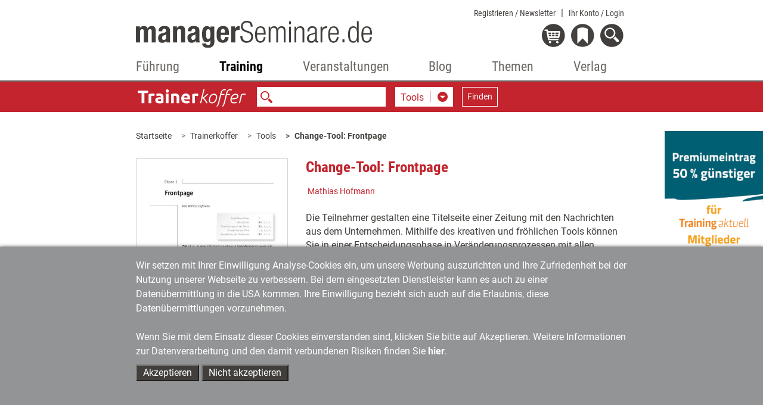

--- FILE ---
content_type: text/xml;charset=utf-8
request_url: https://www.managerseminare.de/getMS_SW_Data?forTypes=TKTOOLS;TAART;TADOSS;TKBILD;TKRECHT;TKINPUTS;TAMED&forSW=13038;9520;19075;1433;3399;3519;26441;4230;16732;11252;11392;26078;17772;26435;27556;26918;23573;8355;16227;8709;8737;&notID=2974&max=6
body_size: 7469
content:
<?xml version="1.0" encoding="UTF-8"?>
<DataBySw><TypeData typeID="TKTOOLS" foundLinks="6"><Link name="Change-Tool: Das Tiger-Enten-Unternehmen" url="/Trainerkoffer/Tools/Change-Tool-Das-Tiger-Enten-Unternehmen,2912" infotext="Die Teilnehmer suchen ein Tier, das ihre Organisation symbolisiert. Anschließend erfolgt eine Diskussion, wie andere die Organisation sehen. Das Tool dient zur Organisationsdiagnose durch die Beteiligten am Beginn von Veränderungsprozessen und der Auseinandersetzung mit der Organisation." imgsrc="" img="/images/tmedien/medienimages/tm_2912.jpg" image_y="" image_x="" stich=""/><Link name="Change-Tool: Themen- und Projektbörse" url="/Trainerkoffer/Tools/Change-Tool-Themen-und-Projektboerse,4317" infotext="Mit dem Tool werden für eine zentrale Fragestellung des Veränderungsvorhabens unter Beteiligung vieler Personen die wichtigen Themen und Thesen herausgearbeitet. Anschließend werden diese zu Projektvorschlägen verdichtet, die in einen umsetzbaren Aktionsplan mit Verantwortlichkeiten münden. Dies ist ein idealer Startworkshop zur Aktivierung derjenigen, die den Change umsetzen." imgsrc="" img="/images/tmedien/medienimages/tm_4317.jpg" image_y="" image_x="" stich=""/><Link name="Change-Tool: CasCade" url="/Trainerkoffer/Tools/Change-Tool-CasCade,2981" infotext="Alle Beteiligte eines Veränderungsprozesses erhalten die Möglichkeit, mit einem Beitrag zu einem vordefinierten Thema mit ihrer Kreativität und ihrem Know-how beizutragen. Das Thema, zu dem die Beiträge formuliert werden sollen, wird schriftlich festgehalten. Die Fragestellungen werden im 'CasCaden-Prinzip' erarbeitet. Ziel ist es, eine neue, gemeinsame Sichtweise zu entwickeln." imgsrc="" img="/images/tmedien/medienimages/tm_2981.jpg" image_y="" image_x="" stich=""/><Link name="Change-Tool: Metaphern im Change" url="/Trainerkoffer/Tools/Change-Tool-Metaphern-im-Change,4311" infotext="Metaphern bieten kreative Interventionsmöglichkeiten, die je nach Bedarf in wie auch immer geartete Veränderungsprozesse einfließen können. In unserer Anleitung werden Ist- und Sollzustände am Beispiel eines Fahrzeugs beschrieben bzw. sinnlich erlebt. Die Metapher verdeutlicht bildhaft, wo die Veränderungsbedarfe liegen und Handlungsnotwendigkeiten bestehen." imgsrc="" img="/images/tmedien/medienimages/tm_4311.jpg" image_y="" image_x="" stich=""/><Link name="Change-Tool: Diagnosekarussell" url="/Trainerkoffer/Tools/Change-Tool-Diagnosekarussell,4305" infotext="Auf der Grundlage des Sechs-Felder-Modells nach Marvin Weisbord werden Leitfragen zu Zielen, Strukturen, Beziehungen, Anerkennung, technischen Unterstützungssystemen und Führung entwickelt. Kleingruppen werden gebildet und bearbeiten die einzelnen Leitfragen. Mit dem Tool ist ein ganzheitlicher Blick auf den IST-Stand einer Organisation möglich." imgsrc="" img="/images/tmedien/medienimages/tm_4305.jpg" image_y="" image_x="" stich=""/><Link name="Change-Tool: TeamProfiler" url="/Trainerkoffer/Tools/Change-Tool-TeamProfiler,1505" infotext="Im Rahmen von Change-Prozessen werden häufig neue Teams oder Arbeitsgruppen gebildet, deren Qualität der Zusammenarbeit wesentlich den Verlauf des Change beeinflusst. Das Tool macht den Umsetzungsprozess und -erfolg nach den ersten Erfahrungen überprüfbar und unterstützt die Teamentwicklung durch die Reflexion der Kooperation in der neuen Struktur." imgsrc="" img="/images/tmedien/medienimages/tm_1505.jpg" image_y="" image_x="" stich=""/></TypeData><TypeData typeID="TAART" foundLinks="6"><Link name="Change im Supermarkt" url="/ta_Artikel/Die-7-Phasen-der-Veraenderung-Change-im-Supermarkt,251997" infotext="Wer kennt das nicht: Wird im Supermarkt die gewohnte Ordnung über den Haufen geworfen, sorgt das erst einmal für Irritation. Ähnlich geht es Mitarbeitern bei Change-Prozessen in Unternehmen, meint die Beraterin Anne Lamberts. Und erklärt anhand des Changes im Supermarkt ihres Vertrauens die sieben Phasen der Veränderung." imgsrc="hxdyl/iStock.com" img="/images/artikel/TA0117AR06.jpg" image_y="" image_x="" stich=""/><Link name="Geborgen im Ungewissen" url="/ta_Artikel/Systemische-Interventionen-Geborgen-im-Ungewissen,285839" infotext="Transformationsprozesse gehen oft mit Unsicherheit einher – und mit unausgesprochenen Fragen und Bedürfnissen. Das Ungewissheitsprofil macht diese sichtbar und ermöglicht einen konstruktiven Umgang mit Ungewissheit, sodass Sicherheit im Wandel entstehen kann." imgsrc="Stefanie Diers; trainerkoffer.de" img="/images/artikel/TA1025AR06.jpg" image_y="" image_x="" stich=""/><Link name="Veränderung auf dem Schirm" url="/ta_Artikel/Systemische-Interventionen-Veraenderung-auf-dem-Schirm,285991" infotext="In Phasen intensiver Veränderung fällt es Teams oftmals schwer, den Überblick zu behalten. Wichtige Themen rutschen leicht aus dem Fokus, während neue Anforderungen hinzukommen. Ein Transformations-Radar kann hier Orientierung geben und dabei helfen, Prioritäten klar zu ordnen – sodass Veränderungen gezielt gesteuert werden können." imgsrc="Stefanie Diers; trainerkoffer.de" img="/images/artikel/TA1225AR05.jpg" image_y="" image_x="" stich=""/><Link name="Same same but different" url="/ta_Artikel/Serie-Vielfalt-in-Seminaren-Same-same-but-different,282537" infotext="In Teams können sowohl Unterschiede als auch Gemeinsamkeiten zwischen den Mitgliedern die Dynamik mitbestimmen, die Zusammenarbeit bereichern, aber auch für Ärger oder Missverständnisse sorgen. Eine Methode, mit der sich Unterschiede und Gemeinsamkeiten herausarbeiten und deren jeweiliger Nutzen reflektieren lassen, kann helfen." imgsrc="iStock/vvmich" img="/images/artikel/TA0422AR08.jpg" image_y="" image_x="" stich=""/><Link name="Exit für Elefanten" url="/ta_Artikel/Systemische-Interventionen-Exit-fuer-Elefanten,283962" infotext="In der modernen Arbeitswelt kommt es immer häufiger zu wechselnden und temporären Kollaborationen, sprich: zur Zusammenarbeit von Menschen, die sich möglicherweise nicht so vertraut sind. Nicht selten entstehen in einem solchen Setting früher oder später unausgesprochene Hemmnisse, die sich negativ auf die Teamperformance auswirken können. Zwei Methoden helfen dabei, die „Elefanten im Raum“ zu identifizieren und nach draußen zu begleiten." imgsrc="Stefanie Diers, © www.trainerkoffer.de" img="/images/artikel/TA1123AR05.jpg" image_y="" image_x="" stich=""/><Link name="DNA-Analyse fürs Team" url="/ta_Artikel/Systemische-Interventionen-DNA-Analyse-fuers-Team,282305" infotext="Um nachhaltige Kulturveränderung in einem Team angehen zu können, muss alles auf den Tisch, was die bisherige Kultur ausmacht. Dazu gehören auch die ungeschriebenen Regeln. Diese Intervention soll helfen, sie greifbar zu machen, um sie zu ändern." imgsrc="Stefanie Diers/www.trainerkoffer.de" img="/images/artikel/TA0122AR07.jpg" image_y="" image_x="" stich=""/></TypeData><TypeData typeID="TADOSS" foundLinks="6"><Link name="Trainingstools im Praxistest, Teil 5" url="/Trainingaktuell/Dossiers/Trainingstools-im-Praxistest-Teil-5,7384" infotext="Die Training aktuell-Redaktion nimmt einmal im Monat neue Trainingstools kritisch unter die Lupe: Software, Methodensets, Spiele &amp;amp; Co. werden auf ihren praktischen Nutzen hin getestet und bewertet. Im Dossier 'Trainingstools im Praxistest, Teil 5' können Sie weitere Testergebnisse nachlesen (mit Infos zu Preisen und Bezugsquellen). Getestet wurden u.a. verschiedene Trainingsspiele und Kartensets, eine Trainings-DVD und ein Präsentationstool." imgsrc="" img="/images/tmedien/angebote/ang_7384_7986.png" image_y="" image_x="" stich=""/><Link name="Außergewöhnliche Trainingssettings" url="/Trainingaktuell/Dossiers/Aussergewoehnliche-Trainingssettings,7421" infotext="Der Trainer steht vorne, gibt den benötigten fachlichen Input und notiert die wichtigsten Punkte am Flipchart, während die Teilnehmer zur Passivität verdammt sind. Noch immer laufen viele Seminare so ab - müssen sie aber nicht. Denn es gibt genug ungewöhnliche Trainingssettings, die die Teilnehmer überraschen, aktivieren und mit einbeziehen, sei es Dragon Dreaming, Design Thinking, eine Lernreise oder eine hollywoodreife Dramaturgie. Das Dossier stellt Ansätze für lebendige Seminare vor." imgsrc="" img="/images/tmedien/angebote/ang_7421_8023.png" image_y="" image_x="" stich=""/><Link name="Trainingstools im Praxistest, Teil 10" url="/Trainingaktuell/Dossiers/Trainingstools-im-Praxistest-Teil-10,7418" infotext="Training aktuell nimmt in jeder Ausgabe Tools unter die Lupe, die Trainer und Coachs in ihrer Arbeit einsetzen können: Trainingsspiele, Coachingtools, Kartensets, Apps, Software etc. werden auf ihren praktischen Nutzen hin getestet und bewertet. Im Dossier „Trainingstools im Praxistest, Teil 10“ können Sie alle Testergebnisse aus 2016 nachlesen – mit Infos zu Preisen und Bezugsquellen." imgsrc="" img="/images/tmedien/angebote/ang_7418_8020.png" image_y="" image_x="" stich=""/><Link name="Trainingstools im Praxistest, Teil 12" url="/Trainingaktuell/Dossiers/Trainingstools-im-Praxistest-Teil-12,7398" infotext="In jeder Ausgabe nimmt Training aktuell Tools unter die Lupe, die Trainerinnen und Coachs in ihrer Arbeit einsetzen können: Trainingsspiele, Coachingtools, Kartensets, Apps etc. werden auf ihren praktischen Nutzen hin getestet und bewertet. Im Dossier „Trainingstools im Praxistest, Teil 12“ lassen sich alle Testergebnisse aus 2018 nachlesen – mit Infos zu Preisen und Bezugsquellen." imgsrc="" img="/images/tmedien/angebote/ang_7398_8000.png" image_y="" image_x="" stich=""/><Link name="Systemische Interventionen 4" url="/Trainingaktuell/Dossiers/Systemische-Interventionen-4,7447" infotext="Das eigene Geschäftsmodell systematisch hinterfragen, ein attraktives Zukunftsbild entwickeln, Muster von Veränderungsprozessen erkennen – der systemische Ansatz eignet sich für viele wichtige Aufgaben in der Teamentwicklung und Weiterbildung. Das Dossier bündelt Methoden aus der systemischen Beratung und erklärt, wie sie in der Praxis angewendet werden können." imgsrc="" img="/images/tmedien/angebote/ang_7447_8049.png" image_y="" image_x="" stich=""/><Link name="Systemische Interventionen 6" url="/Trainingaktuell/Dossiers/Systemische-Interventionen-6,7890" infotext="Der systemische Ansatz ist in der Teamentwicklung und Weiterbildung vielfältig einsetzbar: bei der Verbesserung der Zusammenarbeit, bei der Durchführung von Meetings oder bei der Kulturveränderung in Teams. Das Dossier bündelt Methoden aus der systemischen Beratung und erklärt, wie Trainingsprofis sie in der Praxis anwenden können." imgsrc="" img="/images/tmedien/angebote/ang_7890_8577.png" image_y="" image_x="" stich=""/></TypeData><TypeData typeID="TKBILD" foundLinks="6"><Link name="Über die Brücke gehen" url="/Trainerkoffer/Bilder/UEber-die-Bruecke-gehen,5706" infotext="Über 1000 wirkungsvolle Grafiken für Flipchart und Pinnwand, für Handouts und PowerPoint-Charts erleichtern Ihre Bildsprache. Als Mitglied von Training aktuell haben Sie Flatrate-Zugriff auf alle Bilder." imgsrc="" img="/images/tmedien/angebote/ueberbrueckegehen_6084.png" image_y="236" image_x="200" stich=""/><Link name="Menschenbrücke" url="/Trainerkoffer/Bilder/Menschenbruecke,6049" infotext="Über 1000 wirkungsvolle Grafiken für Flipchart und Pinnwand, für Handouts und PowerPoint-Charts erleichtern Ihre Bildsprache. Als Mitglied von Training aktuell haben Sie Flatrate-Zugriff auf alle Bilder." imgsrc="" img="/images/tmedien/angebote/gemeinschaft0006managerseminare_6452.png" image_y="718" image_x="633" stich=""/><Link name="Schmetterling" url="/Trainerkoffer/Bilder/Schmetterling,6104" infotext="Über 1000 wirkungsvolle Grafiken für Flipchart und Pinnwand, für Handouts und PowerPoint-Charts erleichtern Ihre Bildsprache. Als Mitglied von Training aktuell haben Sie Flatrate-Zugriff auf alle Bilder." imgsrc="" img="/images/tmedien/angebote/Tiere0014managerseminare_6514.png" image_y="236" image_x="200" stich=""/><Link name="Fußabdruck" url="/Trainerkoffer/Bilder/Fussabdruck,6148" infotext="Über 1000 wirkungsvolle Grafiken für Flipchart und Pinnwand, für Handouts und PowerPoint-Charts erleichtern Ihre Bildsprache. Als Mitglied von Training aktuell haben Sie Flatrate-Zugriff auf alle Bilder." imgsrc="" img="/images/tmedien/angebote/Koerperteile0005managerseminare_6561.png" image_y="236" image_x="200" stich=""/><Link name="Suppe" url="/Trainerkoffer/Bilder/Suppe,6272" infotext="Über 1000 wirkungsvolle Grafiken für Flipchart und Pinnwand, für Handouts und PowerPoint-Charts erleichtern Ihre Bildsprache. Als Mitglied von Training aktuell haben Sie Flatrate-Zugriff auf alle Bilder." imgsrc="" img="/images/tmedien/angebote/Lebensmittel0001managerseminare_6715.png" image_y="236" image_x="200" stich=""/><Link name="Brücke bilden" url="/Trainerkoffer/Bilder/Bruecke-bilden,6460" infotext="Über 1000 wirkungsvolle Grafiken für Flipchart und Pinnwand, für Handouts und PowerPoint-Charts erleichtern Ihre Bildsprache. Als Mitglied von Training aktuell haben Sie Flatrate-Zugriff auf alle Bilder." imgsrc="" img="/images/tmedien/angebote/Gemeinschaft0030-managerseminare_6957.png" image_y="236" image_x="200" stich=""/></TypeData><TypeData typeID="TKRECHT" foundLinks="3"><Link name="Änderungsvereinbarung" url="/Trainerkoffer/Vertraege/AEnderungsvereinbarung,7023" infotext="Wenn ein Seminarveranstalter sich die Möglichkeit vorbehalten möchte, einzelne Vertragskonditionen wie etwa Zeit oder Ort der Veranstaltung oder den Einsatz eines bestimmten Dozenten nachträglich abzuändern, so muss er durch eine entsprechende Formulierung im Vertrag offen halten. Wie kann eine solche Änderungsvereinbarung aussehen?" imgsrc="" img="/images/tmedien/medienimages/tm_7023.jpg" image_y="" image_x="" stich=""/><Link name="Vertrag über ein Teamtraining" url="/Trainerkoffer/Vertraege/Vertrag-ueber-ein-Teamtraining,7065" infotext="Wenn der Trainer die Durchführung eines Seminars oder einer anderen Schulungsveranstaltung nicht unmittelbar mit den Teilnehmern vereinbart, sondern mit einem Arbeitgeber, der seine Beschäftigten schulen lassen will (Inhouse-Schulung), erbringt er zwar im Wesentlichen dieselbe Leistung wie bei offenen Veranstaltungen, aber gegenüber einem anderen Vertragspartner, eben dem Arbeitgeber, und teilweise zu anderen Vertragskonditionen. Wie ein Vertrag über ein Teamtraining aussehen kann, zeigt unsere Mustervorlage." imgsrc="" img="/images/tmedien/medienimages/tm_7065.jpg" image_y="" image_x="" stich=""/><Link name="Verträge über Unternehmens- und Auftragsseminare: Acht Mustervorlagen" url="/Trainerkoffer/Vertraege/Vertraege-ueber-Unternehmens-und-Auftragsseminare-Acht-Mustervorlagen,7066" infotext="Wir haben für Sie Mustervorlagen für die wichtigsten Verträge über Unternehmens- und Auftragsseminare zusammengestellt, darunter ein Vertrag für ein Teamtraining, ein Vertrag für die Durchführung von Podiumsdiskussionen und einen Vertrag für eine online Inhouse-Schulung." imgsrc="" img="/images/tmedien/medienimages/tm_7066.jpg" image_y="" image_x="" stich=""/></TypeData><TypeData typeID="TKINPUTS" foundLinks="6"><Link name="Business Driven Action Learning (BDAL)" url="/Trainerkoffer/Inputs/Business-Driven-Action-Learning-BDAL,506" infotext="Ein spezielles Design im Action Learning, welches ebenfalls verschiedene Elemente verbindet, wurde unter der Bezeichnung „Business Driven Action Learning“ (BDAL) bekannt. Es kombiniert die amerikanische Tradition des projektbasierten oder „Work Based“ Learning mit „klassischem“ Action Learning. Das BDAL erläutert hier im Gespräch Yury Boshyk." imgsrc="" img="/images/tmedien/medienimages/tm_506.jpg" image_y="" image_x="" stich=""/><Link name="Action Learning im Change Management" url="/Trainerkoffer/Inputs/Action-Learning-im-Change-Management,409" infotext="Mit dem Aufkommen des Ansatzes einer „Lernenden Organisation“ gilt Action Learning als die wichtigste Methode der lernenden Organisation. Action Learning eignet sich, wenn es darum geht, Betroffene zu beteiligen und Gestaltungskräfte aus der Organisation heraus freizusetzen. Ein Beispiel für Action Learning in einem längeren Transformationsprozess gibt der hier beschriebene Fall." imgsrc="" img="/images/tmedien/medienimages/tm_409.jpg" image_y="" image_x="" stich=""/><Link name="Veränderungsprozess-Begleitung: Hypothesen" url="/Trainerkoffer/Inputs/Veraenderungsprozess-Begleitung-Hypothesen,925" infotext="Die aus diversen diagnostischen Instrumenten gewonnene Erkenntnis ist zunächst eine Hypothese. Hypothesen beschreiben idealerweise hinreichend und weitestgehend zutreffend die Ausgangssituation. Welche Eigenschaften eine Hypothese haben sollte und wie sie in die systemische Arbeit des Prozessbegleiters eingegliedert wird, lesen sie hier." imgsrc="" img="/images/tmedien/medienimages/tm_925.jpg" image_y="" image_x="" stich=""/><Link name="Veränderungsprozess-Begleitung: Interventionen, Techniken und Instrumente" url="/Trainerkoffer/Inputs/Veraenderungsprozess-Begleitung-Interventionen-Techniken-und-Instrumente,991" infotext="Nachdem Hypothesen gebildet wurden, folgt die Planung der Interventionen. Doch was genau meint der Begriff „Intervention“? Das wird hier dargelegt, ebenso die Frage, worauf eine Intervention sich auswirkt und welche Rahmenbedingungen diese prägen. Schließlich wird darauf eingegangen, wie Interventionen eingeplant werden können." imgsrc="" img="/images/tmedien/medienimages/tm_991.jpg" image_y="" image_x="" stich=""/><Link name="Veränderungsprozess-Begleitung: Die Einstufung von Change-Prozessen" url="/Trainerkoffer/Inputs/Veraenderungsprozess-Begleitung-Die-Einstufung-von-Change-Prozessen,388" infotext="Hier wird aufgezeigt, auf welcher Basis Veränderungsprozesse eingestuft werden. Im Anschluss werden drei Modelle vorgestellt, die Veränderungsprozesse in Phasen beschreiben. Diese Phasen-Modelle ermöglichen es, einzelne erforderliche Changemanagement-Aktivitäten in einen zeitlichen Verlauf zu bringen, sodass über die zeitlichen Sequenzen eine Vorstellung über das Veränderungsprojekt entstehen kann." imgsrc="" img="/images/tmedien/medienimages/tm_388.jpg" image_y="" image_x="" stich=""/><Link name="Veränderungsprozess-Begleitung: Einführung und Begriffserklärung" url="/Trainerkoffer/Inputs/Veraenderungsprozess-Begleitung-Einfuehrung-und-Begriffserklaerung,387" infotext="Unternehmen sind in der Regel in einem ständigen Veränderungsprozess, da sie sich an sich verändernde Bedingungen anpassen müssen. Es ist mehr die Frage, inwieweit Veränderungsprozesse so gestaltet werden können, dass sie auch tatsächlich die erwünschten Ziele erreichen. Zum allgemeinen Verständnis werden hier die Begriffe Strategie, Projekt, Change-Projekte, Veränderung und Verbesserung erläutert. " imgsrc="" img="/images/tmedien/medienimages/tm_387.jpg" image_y="" image_x="" stich=""/></TypeData><TypeData typeID="TAMED" foundLinks="6"><Link name="Angebot: Change-Tools - Doppelpack" url="/Trainingsmedien/Buecher/Angebot-Change-Tools-Doppelpack,101" infotext="Exklusiv bei managerSeminare: Die Change-Bestseller zum Serienpreis. Sparen Sie 10% und bestellen Sie das 'Change-Tools-Doppelpack' ('Change-Tools' und den Fortsetzungsband 'Change-Tools II'). Es erwarten Sie insgesamt 70 Workshop-Interventionen, beschrieben von zahlreichen erfahrenen Prozessberatern. Jedes Tool ist kontextbezogen entlang von 'Echtbeispielen' dargestellt. Die Interventionen sind den vier Phasen der Prozessmoderation zugeordnet: Anwärmen, Orientieren, Bearbeiten und Abschließen. Im zweiten Band fallen die Tools ein wenig komplexer aus und sind mit mehr Visualisierungen dargestellt." imgsrc="" img="/images/tmedien/medienimages/tm_101.gif" image_y="" image_x="" stich=""/><Link name="Change-Tools" url="/Trainingsmedien/Buecher/Change-Tools,50" infotext="Eine Methodensammlung zur Unterstützung nachhaltiger Veränderungen in Teams und Organisationen. 36 erfahrene Prozessberater beschreiben ihre wirkungsvollsten Workshop-Interventionen der eigenen Praxis. Alle Tools sind entlang von Praxisbeispielen dargestellt und jeweils einer der vier Phasen der Prozessmoderation zugeordnet." imgsrc="" img="/images/tmedien/medienimages/tm_50.gif" image_y="" image_x="" stich=""/><Link name="Change-Tools II" url="/Trainingsmedien/Buecher/Change-Tools-II,105" infotext="Erfahrene Prozessberater, Moderatoren, Organisationsentwickler bzw. systemisch ausgebildete Führungskräfte erhalten mit dem Folgeband der bekannten Tool-Sammlung 32 weitere wirkungsvolle Interventionsbeschreibungen aus der Praxis namhafter Prozessmoderatoren. Verglichen mit dem ersten Band fallen die Tools noch ein wenig komplexer aus, sind noch präziser entlang von Echt-Beispielen und mit mehr Visualisierungen dargestellt." imgsrc="" img="/images/tmedien/medienimages/tm_105.gif" image_y="" image_x="" stich=""/><Link name="Transformationsmanagement-Trainings erfolgreich leiten" url="/Trainingsmedien/Buecher/Transformationsmanagement-Trainings-erfolgreich-leiten,234" infotext="Transformationsmanagement beschreibt die gezielte Steuerung von Veränderungen in Organisationen. Dieser Fahrplan bietet ein dreitägiges Leadership-Programm. Sie befähigen Ihre Teilnehmer, als Führungskräfte  einen Veränderungsprozess proaktiv mitzugestalten. Hierfür setzen Sie Inputs, Selbstreflexionsübungen und Anwendungen ein. &amp;lt;br&amp;gt;&amp;lt;br&amp;gt;&#10;&#10;Ihre Teilnehmer lernen, &amp;lt;ul&amp;gt;&#10;&amp;lt;li&amp;gt;eine strategische Perspektive einzunehmen &#10;&amp;lt;li&amp;gt;die Teams durch eine gemeinsam getragene Vision zu motivieren&#10;&amp;lt;li&amp;gt;den Nutzen der Veränderung transparent und nachvollziehbar zu machen &amp;lt;li&amp;gt;Veränderungsbereitschaft aufzubauen &#10;&amp;lt;li&amp;gt;Strategien, Prozesse und Verhaltensweisen zielgerichtet am Arbeitsplatz umzusetzen. &amp;lt;/ul&amp;gt;&amp;lt;br&amp;gt;&#10;&#10;Hierfür erhalten Sie einen stimmigen Seminarablauf und die präzise Beschreibung erprobter Trainingsbausteine." imgsrc="" img="/images/tmedien/medienimages/tm_234.gif" image_y="" image_x="" stich=""/><Link name="Fit for Change" url="/Trainingsmedien/Buecher/Fit-for-Change,54" infotext="Kompakte, in der betrieblichen Praxis nationaler und internationaler Unternehmen nutzbare Hilfestellung für die Bewältigung von Change-Projekten und -Prozessen. Die Tools sind nach Zeitaufwand, Reifegrad des Teams, Komplexität des Tools, Kontext oder erforderlicher Vorerfahrung des Beraters nachschlagbar." imgsrc="" img="/images/tmedien/medienimages/tm_54.gif" image_y="" image_x="" stich=""/><Link name="Stress-Kompass" url="/Trainingsmedien/Buecher/Stress-Kompass,209" infotext="Ein umfassender strategischer Ansatz, Stressmanagement im Unternehmen zu etablieren. Es gilt, Gesunderhaltung und Wohlbefinden als Change-Projekt im Unternehmen anzugehen. Die Autoren zeigen, wie die Umsetzung funktioniert: von der Projektplanung und -steuerung über ein zündendes Kick-off bis zum konkreten Umsetzen der Maßnahmen. Sehr viel Platz räumen sie dabei den Schulungskonzepten, Tools und Methoden ein, um das Stressmanagement beim einzelnen Mitarbeiter zur Wirkung zu bringen. Wie sehen Maßnahmen aus, um Führungskräfte, Mitarbeiter und Teams stressresistenter zu machen? Wie lassen sich interne Multiplikatoren erfolgreich schulen, um krankmachenden Stress gar nicht erst entstehen zu lassen? Darauf gibt das Buch eine Fülle von praxisbewährten Antworten." imgsrc="" img="/images/tmedien/medienimages/tm_209.gif" image_y="" image_x="" stich=""/></TypeData></DataBySw>
